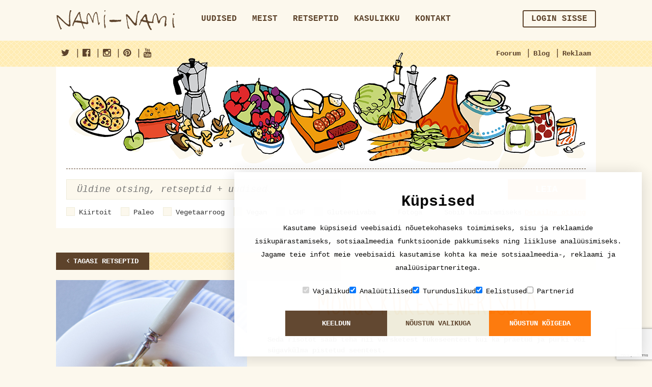

--- FILE ---
content_type: text/html; charset=utf-8
request_url: https://www.google.com/recaptcha/api2/anchor?ar=1&k=6Lf2ZZEUAAAAALYtdwAg6OOiKNKT3mnINiDVv0dO&co=aHR0cHM6Ly9uYW1pLW5hbWkuZWU6NDQz&hl=en&v=PoyoqOPhxBO7pBk68S4YbpHZ&size=invisible&anchor-ms=20000&execute-ms=30000&cb=sds349fzlz4i
body_size: 48681
content:
<!DOCTYPE HTML><html dir="ltr" lang="en"><head><meta http-equiv="Content-Type" content="text/html; charset=UTF-8">
<meta http-equiv="X-UA-Compatible" content="IE=edge">
<title>reCAPTCHA</title>
<style type="text/css">
/* cyrillic-ext */
@font-face {
  font-family: 'Roboto';
  font-style: normal;
  font-weight: 400;
  font-stretch: 100%;
  src: url(//fonts.gstatic.com/s/roboto/v48/KFO7CnqEu92Fr1ME7kSn66aGLdTylUAMa3GUBHMdazTgWw.woff2) format('woff2');
  unicode-range: U+0460-052F, U+1C80-1C8A, U+20B4, U+2DE0-2DFF, U+A640-A69F, U+FE2E-FE2F;
}
/* cyrillic */
@font-face {
  font-family: 'Roboto';
  font-style: normal;
  font-weight: 400;
  font-stretch: 100%;
  src: url(//fonts.gstatic.com/s/roboto/v48/KFO7CnqEu92Fr1ME7kSn66aGLdTylUAMa3iUBHMdazTgWw.woff2) format('woff2');
  unicode-range: U+0301, U+0400-045F, U+0490-0491, U+04B0-04B1, U+2116;
}
/* greek-ext */
@font-face {
  font-family: 'Roboto';
  font-style: normal;
  font-weight: 400;
  font-stretch: 100%;
  src: url(//fonts.gstatic.com/s/roboto/v48/KFO7CnqEu92Fr1ME7kSn66aGLdTylUAMa3CUBHMdazTgWw.woff2) format('woff2');
  unicode-range: U+1F00-1FFF;
}
/* greek */
@font-face {
  font-family: 'Roboto';
  font-style: normal;
  font-weight: 400;
  font-stretch: 100%;
  src: url(//fonts.gstatic.com/s/roboto/v48/KFO7CnqEu92Fr1ME7kSn66aGLdTylUAMa3-UBHMdazTgWw.woff2) format('woff2');
  unicode-range: U+0370-0377, U+037A-037F, U+0384-038A, U+038C, U+038E-03A1, U+03A3-03FF;
}
/* math */
@font-face {
  font-family: 'Roboto';
  font-style: normal;
  font-weight: 400;
  font-stretch: 100%;
  src: url(//fonts.gstatic.com/s/roboto/v48/KFO7CnqEu92Fr1ME7kSn66aGLdTylUAMawCUBHMdazTgWw.woff2) format('woff2');
  unicode-range: U+0302-0303, U+0305, U+0307-0308, U+0310, U+0312, U+0315, U+031A, U+0326-0327, U+032C, U+032F-0330, U+0332-0333, U+0338, U+033A, U+0346, U+034D, U+0391-03A1, U+03A3-03A9, U+03B1-03C9, U+03D1, U+03D5-03D6, U+03F0-03F1, U+03F4-03F5, U+2016-2017, U+2034-2038, U+203C, U+2040, U+2043, U+2047, U+2050, U+2057, U+205F, U+2070-2071, U+2074-208E, U+2090-209C, U+20D0-20DC, U+20E1, U+20E5-20EF, U+2100-2112, U+2114-2115, U+2117-2121, U+2123-214F, U+2190, U+2192, U+2194-21AE, U+21B0-21E5, U+21F1-21F2, U+21F4-2211, U+2213-2214, U+2216-22FF, U+2308-230B, U+2310, U+2319, U+231C-2321, U+2336-237A, U+237C, U+2395, U+239B-23B7, U+23D0, U+23DC-23E1, U+2474-2475, U+25AF, U+25B3, U+25B7, U+25BD, U+25C1, U+25CA, U+25CC, U+25FB, U+266D-266F, U+27C0-27FF, U+2900-2AFF, U+2B0E-2B11, U+2B30-2B4C, U+2BFE, U+3030, U+FF5B, U+FF5D, U+1D400-1D7FF, U+1EE00-1EEFF;
}
/* symbols */
@font-face {
  font-family: 'Roboto';
  font-style: normal;
  font-weight: 400;
  font-stretch: 100%;
  src: url(//fonts.gstatic.com/s/roboto/v48/KFO7CnqEu92Fr1ME7kSn66aGLdTylUAMaxKUBHMdazTgWw.woff2) format('woff2');
  unicode-range: U+0001-000C, U+000E-001F, U+007F-009F, U+20DD-20E0, U+20E2-20E4, U+2150-218F, U+2190, U+2192, U+2194-2199, U+21AF, U+21E6-21F0, U+21F3, U+2218-2219, U+2299, U+22C4-22C6, U+2300-243F, U+2440-244A, U+2460-24FF, U+25A0-27BF, U+2800-28FF, U+2921-2922, U+2981, U+29BF, U+29EB, U+2B00-2BFF, U+4DC0-4DFF, U+FFF9-FFFB, U+10140-1018E, U+10190-1019C, U+101A0, U+101D0-101FD, U+102E0-102FB, U+10E60-10E7E, U+1D2C0-1D2D3, U+1D2E0-1D37F, U+1F000-1F0FF, U+1F100-1F1AD, U+1F1E6-1F1FF, U+1F30D-1F30F, U+1F315, U+1F31C, U+1F31E, U+1F320-1F32C, U+1F336, U+1F378, U+1F37D, U+1F382, U+1F393-1F39F, U+1F3A7-1F3A8, U+1F3AC-1F3AF, U+1F3C2, U+1F3C4-1F3C6, U+1F3CA-1F3CE, U+1F3D4-1F3E0, U+1F3ED, U+1F3F1-1F3F3, U+1F3F5-1F3F7, U+1F408, U+1F415, U+1F41F, U+1F426, U+1F43F, U+1F441-1F442, U+1F444, U+1F446-1F449, U+1F44C-1F44E, U+1F453, U+1F46A, U+1F47D, U+1F4A3, U+1F4B0, U+1F4B3, U+1F4B9, U+1F4BB, U+1F4BF, U+1F4C8-1F4CB, U+1F4D6, U+1F4DA, U+1F4DF, U+1F4E3-1F4E6, U+1F4EA-1F4ED, U+1F4F7, U+1F4F9-1F4FB, U+1F4FD-1F4FE, U+1F503, U+1F507-1F50B, U+1F50D, U+1F512-1F513, U+1F53E-1F54A, U+1F54F-1F5FA, U+1F610, U+1F650-1F67F, U+1F687, U+1F68D, U+1F691, U+1F694, U+1F698, U+1F6AD, U+1F6B2, U+1F6B9-1F6BA, U+1F6BC, U+1F6C6-1F6CF, U+1F6D3-1F6D7, U+1F6E0-1F6EA, U+1F6F0-1F6F3, U+1F6F7-1F6FC, U+1F700-1F7FF, U+1F800-1F80B, U+1F810-1F847, U+1F850-1F859, U+1F860-1F887, U+1F890-1F8AD, U+1F8B0-1F8BB, U+1F8C0-1F8C1, U+1F900-1F90B, U+1F93B, U+1F946, U+1F984, U+1F996, U+1F9E9, U+1FA00-1FA6F, U+1FA70-1FA7C, U+1FA80-1FA89, U+1FA8F-1FAC6, U+1FACE-1FADC, U+1FADF-1FAE9, U+1FAF0-1FAF8, U+1FB00-1FBFF;
}
/* vietnamese */
@font-face {
  font-family: 'Roboto';
  font-style: normal;
  font-weight: 400;
  font-stretch: 100%;
  src: url(//fonts.gstatic.com/s/roboto/v48/KFO7CnqEu92Fr1ME7kSn66aGLdTylUAMa3OUBHMdazTgWw.woff2) format('woff2');
  unicode-range: U+0102-0103, U+0110-0111, U+0128-0129, U+0168-0169, U+01A0-01A1, U+01AF-01B0, U+0300-0301, U+0303-0304, U+0308-0309, U+0323, U+0329, U+1EA0-1EF9, U+20AB;
}
/* latin-ext */
@font-face {
  font-family: 'Roboto';
  font-style: normal;
  font-weight: 400;
  font-stretch: 100%;
  src: url(//fonts.gstatic.com/s/roboto/v48/KFO7CnqEu92Fr1ME7kSn66aGLdTylUAMa3KUBHMdazTgWw.woff2) format('woff2');
  unicode-range: U+0100-02BA, U+02BD-02C5, U+02C7-02CC, U+02CE-02D7, U+02DD-02FF, U+0304, U+0308, U+0329, U+1D00-1DBF, U+1E00-1E9F, U+1EF2-1EFF, U+2020, U+20A0-20AB, U+20AD-20C0, U+2113, U+2C60-2C7F, U+A720-A7FF;
}
/* latin */
@font-face {
  font-family: 'Roboto';
  font-style: normal;
  font-weight: 400;
  font-stretch: 100%;
  src: url(//fonts.gstatic.com/s/roboto/v48/KFO7CnqEu92Fr1ME7kSn66aGLdTylUAMa3yUBHMdazQ.woff2) format('woff2');
  unicode-range: U+0000-00FF, U+0131, U+0152-0153, U+02BB-02BC, U+02C6, U+02DA, U+02DC, U+0304, U+0308, U+0329, U+2000-206F, U+20AC, U+2122, U+2191, U+2193, U+2212, U+2215, U+FEFF, U+FFFD;
}
/* cyrillic-ext */
@font-face {
  font-family: 'Roboto';
  font-style: normal;
  font-weight: 500;
  font-stretch: 100%;
  src: url(//fonts.gstatic.com/s/roboto/v48/KFO7CnqEu92Fr1ME7kSn66aGLdTylUAMa3GUBHMdazTgWw.woff2) format('woff2');
  unicode-range: U+0460-052F, U+1C80-1C8A, U+20B4, U+2DE0-2DFF, U+A640-A69F, U+FE2E-FE2F;
}
/* cyrillic */
@font-face {
  font-family: 'Roboto';
  font-style: normal;
  font-weight: 500;
  font-stretch: 100%;
  src: url(//fonts.gstatic.com/s/roboto/v48/KFO7CnqEu92Fr1ME7kSn66aGLdTylUAMa3iUBHMdazTgWw.woff2) format('woff2');
  unicode-range: U+0301, U+0400-045F, U+0490-0491, U+04B0-04B1, U+2116;
}
/* greek-ext */
@font-face {
  font-family: 'Roboto';
  font-style: normal;
  font-weight: 500;
  font-stretch: 100%;
  src: url(//fonts.gstatic.com/s/roboto/v48/KFO7CnqEu92Fr1ME7kSn66aGLdTylUAMa3CUBHMdazTgWw.woff2) format('woff2');
  unicode-range: U+1F00-1FFF;
}
/* greek */
@font-face {
  font-family: 'Roboto';
  font-style: normal;
  font-weight: 500;
  font-stretch: 100%;
  src: url(//fonts.gstatic.com/s/roboto/v48/KFO7CnqEu92Fr1ME7kSn66aGLdTylUAMa3-UBHMdazTgWw.woff2) format('woff2');
  unicode-range: U+0370-0377, U+037A-037F, U+0384-038A, U+038C, U+038E-03A1, U+03A3-03FF;
}
/* math */
@font-face {
  font-family: 'Roboto';
  font-style: normal;
  font-weight: 500;
  font-stretch: 100%;
  src: url(//fonts.gstatic.com/s/roboto/v48/KFO7CnqEu92Fr1ME7kSn66aGLdTylUAMawCUBHMdazTgWw.woff2) format('woff2');
  unicode-range: U+0302-0303, U+0305, U+0307-0308, U+0310, U+0312, U+0315, U+031A, U+0326-0327, U+032C, U+032F-0330, U+0332-0333, U+0338, U+033A, U+0346, U+034D, U+0391-03A1, U+03A3-03A9, U+03B1-03C9, U+03D1, U+03D5-03D6, U+03F0-03F1, U+03F4-03F5, U+2016-2017, U+2034-2038, U+203C, U+2040, U+2043, U+2047, U+2050, U+2057, U+205F, U+2070-2071, U+2074-208E, U+2090-209C, U+20D0-20DC, U+20E1, U+20E5-20EF, U+2100-2112, U+2114-2115, U+2117-2121, U+2123-214F, U+2190, U+2192, U+2194-21AE, U+21B0-21E5, U+21F1-21F2, U+21F4-2211, U+2213-2214, U+2216-22FF, U+2308-230B, U+2310, U+2319, U+231C-2321, U+2336-237A, U+237C, U+2395, U+239B-23B7, U+23D0, U+23DC-23E1, U+2474-2475, U+25AF, U+25B3, U+25B7, U+25BD, U+25C1, U+25CA, U+25CC, U+25FB, U+266D-266F, U+27C0-27FF, U+2900-2AFF, U+2B0E-2B11, U+2B30-2B4C, U+2BFE, U+3030, U+FF5B, U+FF5D, U+1D400-1D7FF, U+1EE00-1EEFF;
}
/* symbols */
@font-face {
  font-family: 'Roboto';
  font-style: normal;
  font-weight: 500;
  font-stretch: 100%;
  src: url(//fonts.gstatic.com/s/roboto/v48/KFO7CnqEu92Fr1ME7kSn66aGLdTylUAMaxKUBHMdazTgWw.woff2) format('woff2');
  unicode-range: U+0001-000C, U+000E-001F, U+007F-009F, U+20DD-20E0, U+20E2-20E4, U+2150-218F, U+2190, U+2192, U+2194-2199, U+21AF, U+21E6-21F0, U+21F3, U+2218-2219, U+2299, U+22C4-22C6, U+2300-243F, U+2440-244A, U+2460-24FF, U+25A0-27BF, U+2800-28FF, U+2921-2922, U+2981, U+29BF, U+29EB, U+2B00-2BFF, U+4DC0-4DFF, U+FFF9-FFFB, U+10140-1018E, U+10190-1019C, U+101A0, U+101D0-101FD, U+102E0-102FB, U+10E60-10E7E, U+1D2C0-1D2D3, U+1D2E0-1D37F, U+1F000-1F0FF, U+1F100-1F1AD, U+1F1E6-1F1FF, U+1F30D-1F30F, U+1F315, U+1F31C, U+1F31E, U+1F320-1F32C, U+1F336, U+1F378, U+1F37D, U+1F382, U+1F393-1F39F, U+1F3A7-1F3A8, U+1F3AC-1F3AF, U+1F3C2, U+1F3C4-1F3C6, U+1F3CA-1F3CE, U+1F3D4-1F3E0, U+1F3ED, U+1F3F1-1F3F3, U+1F3F5-1F3F7, U+1F408, U+1F415, U+1F41F, U+1F426, U+1F43F, U+1F441-1F442, U+1F444, U+1F446-1F449, U+1F44C-1F44E, U+1F453, U+1F46A, U+1F47D, U+1F4A3, U+1F4B0, U+1F4B3, U+1F4B9, U+1F4BB, U+1F4BF, U+1F4C8-1F4CB, U+1F4D6, U+1F4DA, U+1F4DF, U+1F4E3-1F4E6, U+1F4EA-1F4ED, U+1F4F7, U+1F4F9-1F4FB, U+1F4FD-1F4FE, U+1F503, U+1F507-1F50B, U+1F50D, U+1F512-1F513, U+1F53E-1F54A, U+1F54F-1F5FA, U+1F610, U+1F650-1F67F, U+1F687, U+1F68D, U+1F691, U+1F694, U+1F698, U+1F6AD, U+1F6B2, U+1F6B9-1F6BA, U+1F6BC, U+1F6C6-1F6CF, U+1F6D3-1F6D7, U+1F6E0-1F6EA, U+1F6F0-1F6F3, U+1F6F7-1F6FC, U+1F700-1F7FF, U+1F800-1F80B, U+1F810-1F847, U+1F850-1F859, U+1F860-1F887, U+1F890-1F8AD, U+1F8B0-1F8BB, U+1F8C0-1F8C1, U+1F900-1F90B, U+1F93B, U+1F946, U+1F984, U+1F996, U+1F9E9, U+1FA00-1FA6F, U+1FA70-1FA7C, U+1FA80-1FA89, U+1FA8F-1FAC6, U+1FACE-1FADC, U+1FADF-1FAE9, U+1FAF0-1FAF8, U+1FB00-1FBFF;
}
/* vietnamese */
@font-face {
  font-family: 'Roboto';
  font-style: normal;
  font-weight: 500;
  font-stretch: 100%;
  src: url(//fonts.gstatic.com/s/roboto/v48/KFO7CnqEu92Fr1ME7kSn66aGLdTylUAMa3OUBHMdazTgWw.woff2) format('woff2');
  unicode-range: U+0102-0103, U+0110-0111, U+0128-0129, U+0168-0169, U+01A0-01A1, U+01AF-01B0, U+0300-0301, U+0303-0304, U+0308-0309, U+0323, U+0329, U+1EA0-1EF9, U+20AB;
}
/* latin-ext */
@font-face {
  font-family: 'Roboto';
  font-style: normal;
  font-weight: 500;
  font-stretch: 100%;
  src: url(//fonts.gstatic.com/s/roboto/v48/KFO7CnqEu92Fr1ME7kSn66aGLdTylUAMa3KUBHMdazTgWw.woff2) format('woff2');
  unicode-range: U+0100-02BA, U+02BD-02C5, U+02C7-02CC, U+02CE-02D7, U+02DD-02FF, U+0304, U+0308, U+0329, U+1D00-1DBF, U+1E00-1E9F, U+1EF2-1EFF, U+2020, U+20A0-20AB, U+20AD-20C0, U+2113, U+2C60-2C7F, U+A720-A7FF;
}
/* latin */
@font-face {
  font-family: 'Roboto';
  font-style: normal;
  font-weight: 500;
  font-stretch: 100%;
  src: url(//fonts.gstatic.com/s/roboto/v48/KFO7CnqEu92Fr1ME7kSn66aGLdTylUAMa3yUBHMdazQ.woff2) format('woff2');
  unicode-range: U+0000-00FF, U+0131, U+0152-0153, U+02BB-02BC, U+02C6, U+02DA, U+02DC, U+0304, U+0308, U+0329, U+2000-206F, U+20AC, U+2122, U+2191, U+2193, U+2212, U+2215, U+FEFF, U+FFFD;
}
/* cyrillic-ext */
@font-face {
  font-family: 'Roboto';
  font-style: normal;
  font-weight: 900;
  font-stretch: 100%;
  src: url(//fonts.gstatic.com/s/roboto/v48/KFO7CnqEu92Fr1ME7kSn66aGLdTylUAMa3GUBHMdazTgWw.woff2) format('woff2');
  unicode-range: U+0460-052F, U+1C80-1C8A, U+20B4, U+2DE0-2DFF, U+A640-A69F, U+FE2E-FE2F;
}
/* cyrillic */
@font-face {
  font-family: 'Roboto';
  font-style: normal;
  font-weight: 900;
  font-stretch: 100%;
  src: url(//fonts.gstatic.com/s/roboto/v48/KFO7CnqEu92Fr1ME7kSn66aGLdTylUAMa3iUBHMdazTgWw.woff2) format('woff2');
  unicode-range: U+0301, U+0400-045F, U+0490-0491, U+04B0-04B1, U+2116;
}
/* greek-ext */
@font-face {
  font-family: 'Roboto';
  font-style: normal;
  font-weight: 900;
  font-stretch: 100%;
  src: url(//fonts.gstatic.com/s/roboto/v48/KFO7CnqEu92Fr1ME7kSn66aGLdTylUAMa3CUBHMdazTgWw.woff2) format('woff2');
  unicode-range: U+1F00-1FFF;
}
/* greek */
@font-face {
  font-family: 'Roboto';
  font-style: normal;
  font-weight: 900;
  font-stretch: 100%;
  src: url(//fonts.gstatic.com/s/roboto/v48/KFO7CnqEu92Fr1ME7kSn66aGLdTylUAMa3-UBHMdazTgWw.woff2) format('woff2');
  unicode-range: U+0370-0377, U+037A-037F, U+0384-038A, U+038C, U+038E-03A1, U+03A3-03FF;
}
/* math */
@font-face {
  font-family: 'Roboto';
  font-style: normal;
  font-weight: 900;
  font-stretch: 100%;
  src: url(//fonts.gstatic.com/s/roboto/v48/KFO7CnqEu92Fr1ME7kSn66aGLdTylUAMawCUBHMdazTgWw.woff2) format('woff2');
  unicode-range: U+0302-0303, U+0305, U+0307-0308, U+0310, U+0312, U+0315, U+031A, U+0326-0327, U+032C, U+032F-0330, U+0332-0333, U+0338, U+033A, U+0346, U+034D, U+0391-03A1, U+03A3-03A9, U+03B1-03C9, U+03D1, U+03D5-03D6, U+03F0-03F1, U+03F4-03F5, U+2016-2017, U+2034-2038, U+203C, U+2040, U+2043, U+2047, U+2050, U+2057, U+205F, U+2070-2071, U+2074-208E, U+2090-209C, U+20D0-20DC, U+20E1, U+20E5-20EF, U+2100-2112, U+2114-2115, U+2117-2121, U+2123-214F, U+2190, U+2192, U+2194-21AE, U+21B0-21E5, U+21F1-21F2, U+21F4-2211, U+2213-2214, U+2216-22FF, U+2308-230B, U+2310, U+2319, U+231C-2321, U+2336-237A, U+237C, U+2395, U+239B-23B7, U+23D0, U+23DC-23E1, U+2474-2475, U+25AF, U+25B3, U+25B7, U+25BD, U+25C1, U+25CA, U+25CC, U+25FB, U+266D-266F, U+27C0-27FF, U+2900-2AFF, U+2B0E-2B11, U+2B30-2B4C, U+2BFE, U+3030, U+FF5B, U+FF5D, U+1D400-1D7FF, U+1EE00-1EEFF;
}
/* symbols */
@font-face {
  font-family: 'Roboto';
  font-style: normal;
  font-weight: 900;
  font-stretch: 100%;
  src: url(//fonts.gstatic.com/s/roboto/v48/KFO7CnqEu92Fr1ME7kSn66aGLdTylUAMaxKUBHMdazTgWw.woff2) format('woff2');
  unicode-range: U+0001-000C, U+000E-001F, U+007F-009F, U+20DD-20E0, U+20E2-20E4, U+2150-218F, U+2190, U+2192, U+2194-2199, U+21AF, U+21E6-21F0, U+21F3, U+2218-2219, U+2299, U+22C4-22C6, U+2300-243F, U+2440-244A, U+2460-24FF, U+25A0-27BF, U+2800-28FF, U+2921-2922, U+2981, U+29BF, U+29EB, U+2B00-2BFF, U+4DC0-4DFF, U+FFF9-FFFB, U+10140-1018E, U+10190-1019C, U+101A0, U+101D0-101FD, U+102E0-102FB, U+10E60-10E7E, U+1D2C0-1D2D3, U+1D2E0-1D37F, U+1F000-1F0FF, U+1F100-1F1AD, U+1F1E6-1F1FF, U+1F30D-1F30F, U+1F315, U+1F31C, U+1F31E, U+1F320-1F32C, U+1F336, U+1F378, U+1F37D, U+1F382, U+1F393-1F39F, U+1F3A7-1F3A8, U+1F3AC-1F3AF, U+1F3C2, U+1F3C4-1F3C6, U+1F3CA-1F3CE, U+1F3D4-1F3E0, U+1F3ED, U+1F3F1-1F3F3, U+1F3F5-1F3F7, U+1F408, U+1F415, U+1F41F, U+1F426, U+1F43F, U+1F441-1F442, U+1F444, U+1F446-1F449, U+1F44C-1F44E, U+1F453, U+1F46A, U+1F47D, U+1F4A3, U+1F4B0, U+1F4B3, U+1F4B9, U+1F4BB, U+1F4BF, U+1F4C8-1F4CB, U+1F4D6, U+1F4DA, U+1F4DF, U+1F4E3-1F4E6, U+1F4EA-1F4ED, U+1F4F7, U+1F4F9-1F4FB, U+1F4FD-1F4FE, U+1F503, U+1F507-1F50B, U+1F50D, U+1F512-1F513, U+1F53E-1F54A, U+1F54F-1F5FA, U+1F610, U+1F650-1F67F, U+1F687, U+1F68D, U+1F691, U+1F694, U+1F698, U+1F6AD, U+1F6B2, U+1F6B9-1F6BA, U+1F6BC, U+1F6C6-1F6CF, U+1F6D3-1F6D7, U+1F6E0-1F6EA, U+1F6F0-1F6F3, U+1F6F7-1F6FC, U+1F700-1F7FF, U+1F800-1F80B, U+1F810-1F847, U+1F850-1F859, U+1F860-1F887, U+1F890-1F8AD, U+1F8B0-1F8BB, U+1F8C0-1F8C1, U+1F900-1F90B, U+1F93B, U+1F946, U+1F984, U+1F996, U+1F9E9, U+1FA00-1FA6F, U+1FA70-1FA7C, U+1FA80-1FA89, U+1FA8F-1FAC6, U+1FACE-1FADC, U+1FADF-1FAE9, U+1FAF0-1FAF8, U+1FB00-1FBFF;
}
/* vietnamese */
@font-face {
  font-family: 'Roboto';
  font-style: normal;
  font-weight: 900;
  font-stretch: 100%;
  src: url(//fonts.gstatic.com/s/roboto/v48/KFO7CnqEu92Fr1ME7kSn66aGLdTylUAMa3OUBHMdazTgWw.woff2) format('woff2');
  unicode-range: U+0102-0103, U+0110-0111, U+0128-0129, U+0168-0169, U+01A0-01A1, U+01AF-01B0, U+0300-0301, U+0303-0304, U+0308-0309, U+0323, U+0329, U+1EA0-1EF9, U+20AB;
}
/* latin-ext */
@font-face {
  font-family: 'Roboto';
  font-style: normal;
  font-weight: 900;
  font-stretch: 100%;
  src: url(//fonts.gstatic.com/s/roboto/v48/KFO7CnqEu92Fr1ME7kSn66aGLdTylUAMa3KUBHMdazTgWw.woff2) format('woff2');
  unicode-range: U+0100-02BA, U+02BD-02C5, U+02C7-02CC, U+02CE-02D7, U+02DD-02FF, U+0304, U+0308, U+0329, U+1D00-1DBF, U+1E00-1E9F, U+1EF2-1EFF, U+2020, U+20A0-20AB, U+20AD-20C0, U+2113, U+2C60-2C7F, U+A720-A7FF;
}
/* latin */
@font-face {
  font-family: 'Roboto';
  font-style: normal;
  font-weight: 900;
  font-stretch: 100%;
  src: url(//fonts.gstatic.com/s/roboto/v48/KFO7CnqEu92Fr1ME7kSn66aGLdTylUAMa3yUBHMdazQ.woff2) format('woff2');
  unicode-range: U+0000-00FF, U+0131, U+0152-0153, U+02BB-02BC, U+02C6, U+02DA, U+02DC, U+0304, U+0308, U+0329, U+2000-206F, U+20AC, U+2122, U+2191, U+2193, U+2212, U+2215, U+FEFF, U+FFFD;
}

</style>
<link rel="stylesheet" type="text/css" href="https://www.gstatic.com/recaptcha/releases/PoyoqOPhxBO7pBk68S4YbpHZ/styles__ltr.css">
<script nonce="rWOY2g3c2-cuV5IJw9T1Zw" type="text/javascript">window['__recaptcha_api'] = 'https://www.google.com/recaptcha/api2/';</script>
<script type="text/javascript" src="https://www.gstatic.com/recaptcha/releases/PoyoqOPhxBO7pBk68S4YbpHZ/recaptcha__en.js" nonce="rWOY2g3c2-cuV5IJw9T1Zw">
      
    </script></head>
<body><div id="rc-anchor-alert" class="rc-anchor-alert"></div>
<input type="hidden" id="recaptcha-token" value="[base64]">
<script type="text/javascript" nonce="rWOY2g3c2-cuV5IJw9T1Zw">
      recaptcha.anchor.Main.init("[\x22ainput\x22,[\x22bgdata\x22,\x22\x22,\[base64]/[base64]/[base64]/[base64]/[base64]/UltsKytdPUU6KEU8MjA0OD9SW2wrK109RT4+NnwxOTI6KChFJjY0NTEyKT09NTUyOTYmJk0rMTxjLmxlbmd0aCYmKGMuY2hhckNvZGVBdChNKzEpJjY0NTEyKT09NTYzMjA/[base64]/[base64]/[base64]/[base64]/[base64]/[base64]/[base64]\x22,\[base64]\\u003d\x22,\x22w7bClSMIGSAjw6fCvmobw6siw6IrwrDCn8OKw6rCnyJfw5QfHMKHIsO2fsKGfsKsQ2nCkQJ9TB5cwprCtMO3d8OhLBfDh8KbbcOmw6JRwqPCs3nCosOnwoHCui/CpMKKwrLDq2TDiGbCucOsw4DDj8K7BsOHGsKiw6htNMKZwpMUw6DCp8KWSMOBwr3DjE1/wpjDlQkDw4h1wrvChiUtwpDDo8Oww7BEOMKQYcOhVhLCkRBbXWA1FMO7R8Kjw7ggC1HDgR/[base64]/IFU4wqzDlRLCg8KGw5kkwrNhGnHCm8OrbcO/bigkB8O4w5jCnkLDpEzCv8KxTcKpw6lSw5zCvigQw5McwqTDmMORcTMZw6dTTMKCD8O1PxFow7LDpsOWcTJ4wrzCi1Amw7toCMKwwqIGwrdAw4MVOMKuw58Vw7wVdSR4ZMOkwpI/[base64]/Ck8Kcw7ogwpnCpFp4w5nCjcKCw77CoMO6w5zDnyYHwr1gw5TDhMOswoHDiU/[base64]/DqcOxakjCmRPCkkfCni7CqsK6X8KAwpoqG8KrYcOlw4EYS8KYwq5qI8KOw7J3ZiLDj8K4QsO/w45Ywr97D8K0wrTDi8OuwpXCiMOQRBVWaEJNwqcWSVnChUliw4jCkGE3eFnDlcK5ETAdIHnDucOqw68Ww5vDq1bDk0zDtSHCssOvYHkpPEU6O1E6d8Kpw5V/[base64]/[base64]/[base64]/[base64]/Do8O1fsKFwqXCvwotQMO+wrQywqNaeFHDvFjCscK2wq/CosKGwrLDtXtCw6bDlkVPw4oUcEFuV8KHe8KuOsOBwrjCiMKAwpfCtMKhJGszw7VqKcOhwoTCrF8BRMO/ecOsW8OVwrTChsOGw6LDmFsYccOjCcO0Sk8cwofCisOME8KKTcKdQE8zw4DCugopDjUdwp3CsSnDi8Kfw6XDoHbClcOsKRTCscKKKsKRwpfDskhpScKLPcO/U8KbLMOJw5PCsnLDpcKsUnUqwrpFOMOiPlsmLsKFBsOqw6zDisKYw4HCssOzIcKmcSppw7jCvMKBw55ywrrDlkjCtMOJwrDChXfCuzjDhFMww7/[base64]/wr0zb8KjHMONfxLCk1ARNVHCniRhw640WMKxEcKjw77Dt3/CtQLDosKDVcOJwqvDv0PCi0rDqm/[base64]/DqcOSwrlQw7TCisKFw7TDlcOXOw7DmsKVOATCi23CqVLDlcKsw5E1eMOBe2gQdDc7ZW0pwoXCjAosw6LDqErDpMOjwpwYwovDqGsBBy/[base64]/CvsORI8KGWMOcQMK6w5MGHWxLwo9FO0rCnBjCv8Knw5Yawp8Swo8hPEzChsKQdUwfwrLDmsKBwoMKwr/DqMOlw69mSAYlw7gcw73CqMKgKsOqwq5pM8KLw6VNPMOww4VSKxbClF3Chi/[base64]/LxTDn8OkfcOhOMOsKWbDhnsNw7LCusOxOkbDu0TCjzZFw6zDhXEfOMODYcOYwrzCjHJxwpbDlGnDqTvCr1nDtQnDojLDn8OOwrIXZMOIdEPDu2vCpsOlD8KODlbDnhnCq0XDtHPCmMK6DX5OwrZ7wqzDq8KBw43CtlDCo8OGwrPCrcOfeSnCiy/[base64]/E8KBwq5ne8OYwrbCjBUJBF5Bw7RxwpnDtcO1wpbCtMO8aV9RHMKew7N4wofCgFd0d8K+wpnCtsONFDBeDsOTw4dcw5/CqcKgLlzCk2nCmsKgw4Nfw57Dq8KJVsK7BSHDicKbIU3DhsKGwrfCp8KSw6kZw5/Cu8OZQcK1ZsOcdGLDmcO4TMKfwqwEdhxIw5LDpMO4Gz49H8Obwr0aworCpcKEMsOiw5FowocjWxZSw4Faw5ZaBQpYw4wUwpjCl8KGwqHCjcK+DHzDoATDp8Oyw4B7wqIRwo5Ow6VCw48kwoXCt8O7PsKuQ8OpLUI3wqDCn8K/w7jCqMK4wqVgw4LDhMKndDswFsKfKcOYQn87worDlMOZDsOtPBwpw6vCqU/ChmpQCcKmSHNvwo3ChcKjw4LChVh/wocLw7vDqlDCv3zDs8Oiwr/DiCBBTMKkwpXCrA/[base64]/CikZFdSHDscORRmbCh3vClMK0ASg7JULDuwPCjsOKfRfDhEjDp8OtZsOYw54Xw5PDoMOSwop4w5vDrglFwq7ClzrCkTLCo8O6w4AacgTCrcOBw6rDnAzDisK/VsKAw5M3f8ONCWPDocKSwpLCth/Dhm5/w4JRMG5hblMmw5gSwpXCrktsMcKBw4lkScK0w4DCiMOVwobCrhsKwpZ3w7QSw44xbwDCgXY1B8Kpw4/[base64]/[base64]/[base64]/ClQ/[base64]/bcKVQ8OFwozCncOMw5IpwqnClBQ9woIUw6PCi8KISMKTFmcSwprCpAQuUGNtSAQdw5Vgb8K0w4TCnRvDiVzCoU86DMOCJcKKw6/DncK3QDLDiMKaQCfDusOQFMO6CR8/H8O6wpHDq8KVwpjCp2fCoMO1JcOSw6/Dq8K5fcOcOsKHw7FeP0Y0w6nCqn/Ci8OLRUjDuXPCk39uw6HDrg8SBcKdwrDChV/Cjyg9w58fwqXCpnHCmSHClmvDtMK4VcO7wpBvLcONF23Dq8O8w57Ds2oQEcOzwp3Dg1zClHNeFcKyQFvDhsKfLCjCgTLCmcKGMMOqwrBaMiLCrWbCvzRAw5LDlVrDi8OrwrMsESxfHRoCAl8OFMOKw64lY07DpsOOw4nDosKQw7DDsE/[base64]/DiW1kwrt8LsKFwq7CnsOdw4TDr8Oyw401wrgBw7XCm8OFKMKlwoHDqlJ8aGnCgMOAw6phw5c+w4onwr7CrG4KTEcePkVcZ8KiIMOcScKJwrPCscKFT8Ohw5dOwqVWw69yGD7CtAwyeinCqRTCl8Kjw7nCoHNlQMOXw6DClsK0Z8OTw67CuGlcw7rCo0w0w4B7EcK/[base64]/[base64]/CpQnCpcOIw7LCvsOVRcKmw6EEwojClMOWwrZCwqfDrhPDpDPDjGIRwqrCm3LCgzloTcKiQcOmw71Nw7jDsMOVY8KlI3R1a8OBw6TCrMOgw5XCqsOFw5HChsOMPMKGSTfCr3/Dj8O5w7bCmMKmwonCisKYUMObw6E4DW9NOwPCtMOHacKTwqp2wqBcw73Dn8KQw7JLwpLDhsKZc8Oyw592w5kEFMOwYBnCpXDCkFtiw4LCm8KUCQ/CoFcwEGLChMKUaMOwwpRZw6/DgsOoJCkOFcOoJ1VAY8OOdFTDtANXw6HCpjR1wpLCh0jCtwQrw6cjw7TDmcKlwoXCti19bcOoAMOIWDteASLDjA/[base64]/DmcOww61qBhjDvmRfw5xdasO6wp4+dcO7T2BdwpMxw4FEwq/DjibDm1DCmAPDvHcWABk3MMOpXwDCt8K4wq8jasKIBMOiw57Dj33Cn8KICsOUw6cww4U6Nzddw6pLw7JpYsOES8K1Zkp/w53DpcOswr/DicOQB8OewqbDiMK/e8OqG13DvXTDjDXDvTfDgMOrwpfCk8Olw4LCkiJwJi80TsK/w6LCrDhxwotUOiTDuzzDscOAwobCpifDv3HCn8Kzw7nDu8Khw5/[base64]/RMOAwqfCrDMTGMKHX1/CmcO8w5LCh8O7wpHCgcOLw7jDnTvDmcKAHsKmwq5Nw6XCgVzDll7CuAoAw5sWYsOACHjDoMOyw6FXe8KBHwbCkBwAw5/DicO5T8O+wppDWcK5wpgEI8ObwrARVsK0E8OdPXtHwoPCv3zDjcOvBsKVwpnCmsO/wq5Xw4vCmWjCocOWwpfCulDDpMO1wrRlw6jClQtRwr8jG1DDrcOFwrvCrSM0ZcOIa8KFDyRRD0XCksKbw63Cp8KQw7ZJwoLDtcO/Ex1twqLDqmLCoMKiw6k+L8K5w5TCrcKJLVnDosKiTS/CmCsiw7rCuy8mwpx+wpwhwo8SwpHDi8KWH8KNwrFBdj09QcOTw51NwpdPIQVFEi7Dg1HCtEV2w5vDjRJ2G1sZw7lZw7DDkcOCLcKMw7HDpsKtI8OVHMO/wp0kw5vChVF8wq1RwpJLNsOMw5LCtMK/eB/CgcOWwoUbFsKowqHClMKxMsOdw7pDeG/DlVsaworDkiLDpMKhCMO+akZgw4zChTxhw7dvVMKOM0zDqsKsw5wiwo3CtsK/VcO8w5IjOsKZP8OUw7kQw7BXw6fCtsK9wqUKw4LCksKtwpzDq8K7HcOPw4oDRFJMUcO9SH/CuTPCkhrDssKUc3sUwqNgw5UNw6zCiilKw4rCusK+wqISGMO/wrnDtRgowoMmSEbCll8Cw5wUESxPVQHCvSRjExRNw5Vrw5BHwq/Cp8KiwqrDvkTCn2pFwqvCqzl7EiLDhMOdUTYzw49WegjCssOVwoDDj0/DtsKiw7FnwqHDgsK9C8KSw5Ysw6vDkcOuRcKrI8Kqw6nCkAfCpcOkfMKrw5J/wqoybsOXwpkhwrUtw4bDtRLDtkjDux49b8K5V8OZdcKYw7JSY3tResK9eyHCnxhMPMKmwoNMCjYdwpLDgDDDkMKzQsKrwrTDt1bDtcO2w5/CrGQ3w7XChE7DkMOZw4EvV8KDKMKNw7bDt0kJOcKVwrxmBsOhw4pfw55xJEZtwp3CgsO2wqhpUsORw6jCnQFvfsOGw64BEMK0woB1B8OGwprCjDXChMOLS8OkDH/Dshg1w53CvWXDrmNxw51TFlJkWSl4w6BkWAdewrfDi1RcH8OYUsKnLjBJHCrDq8KowoUTwp/DonkNwqHCsA0rF8KSU8KhaVLCrmbDvsKqLMKgwrbDu8O6HsKmUcOuAxogw519wrbClHt5dMO/w7BswoPCgsKZLC3DjcKXwoZ/KnHCqyFXw7fDvlPDl8KmGcO5asOJT8ODHGPDhEIiHMKQa8ONwpHDiEttKsO6wr1tKz/[base64]/CpsK6KyRzCwBnwpgAw6c1RcOuwrnDh3UuZRTDosKPw6EdwoMtYsK5w65sZy3ClgJRwqEmwp7ChiTDlyUqw4jDmHnChGPCgsOew7MoMAQCw4BeDMK9Y8Kpw6XCiUzCkw7CkC3DusOzw4/DhcK2ecK1AMOuw6RvwpUbKmRFR8OjEsOFwrc3Y0xIME1lRsO1N2tQQBPDg8KVwrt9w40AT0rDkcOuTMKDAcK8w6TDqsKaKypmwrbCsglXwqNGDcKFVsK1woHCvV3CiMOEdsOgwoFfSyfDm8O/w6clw60ew6PCusO7ScKrKglXW8Kbw4XCkcORwopBW8O5w6XCrcKpZEJhQMKsw60xw6QtLcOHw5ACw5MeR8OIw44fwqs8KMOVw6Vsw5bDnCTCrkHCnsKVwrEqwrrDqXvDn1BxXsKHw6puwofCtsKYw7PCq1jDp8Kew4lAQijCvcOGw4PCgU/Dn8OlwozDhjnCrMK/fMOxU25rAE3DrUXDrMK5XsOcZ8KOeGdTYx54w7wiw7PCi8KaEcOoUMKGw7pgAiRxwpABJAHDrUoEZlrDtT3CpMKow4bDoMK/w5sOIgzDlsOTw7fDkyNUwrwwC8Odw7LCjRfDlQRofcO0w4ANBEAkO8O+AsKLIBfChS/[base64]/Ds8OJwq3CqUYVwpLCgcKRf8ONwrzDgGItBi7CvMKkw4rCvMKMOAVLRU8qS8KPwpfCqMKqw5LCg1fDmgnCnMKdw5vDlWxsBcKYNMOnVn16ecOew78bwrIUHXfDnsOMZhlaDMKWwrDChgRPw5ptBl0sRVLCnHnClsO1w67CscK3GDPDiMO3w7/[base64]/DpSJoTXE1wp/CvcOMw6fCrMKLZMOuYMKsV3tMw6dTwpzCowMfT8KEXV/DpWjCoMKXJkjCh8K2NMKVXgREPsONeMOMHlrDkClvwp1vwpA/Z8ODw4jDm8K7wqzCpcOTw7hcwq5Cw7fCh2HDl8OjwqfClAHCnMORwpkvUcO6PwnCo8OpVsK/QcKCwoXClxDCkMOhccKyOhsjw6rDkcOFw4hYH8ONwoTDvzHCi8KtE8KUwocvw5HCgcO0wprCtxdEw5QKw57DmcOeGsKnwqHDvcKGQ8KCLlN7wrtlwrRkw6LDjQTDs8KhMXcXw7jDt8KJVyU2w4HCi8Onw60FwpzDhMOTw6/Dt2ggV3zClTEiwpzDqMObGRvCm8OeFsKzMcOewprDtRd1wpzChU0OMWDDhcOmXWVOZT12wqV4woRbJMKIcsK4VwMgOhHCp8OXTkolwqU/wrZyCsOlDVUqwqbCsCpgwr3Dpl54w6DDt8KvRBUBWkcWNTNFwoLDr8K+wolGwq/DjHXDgcKiGcKGKU7Cj8K4UcK4wqPCqxHCh8OvS8KqbGHCtD/Ds8O0ByzCgQfDpsKYTMKVC0wybVBFe0TCrMKGwoglwqchYzxDw77DnMKnwozDk8KJw4HCqg8tO8OhbwTCmipIw5jCk8OnbcOFwqXDiS3DisOLwoQgA8KlwoXDhMOLQHc5RcKLw43CvFRCQURpw57DrsKhw5ZSXTTCtcK9w4nDi8Kzw6/Cqj8Ew41Kw5vDsTTDksOJTHB3JENLw6VlIsKUw7NxI2nDvcKtw5rDoHYLQsKfAMK3w6U8wrxnHcONO2vDrhU8fcOmw69Yw4s9QURmwp4adFLCqCnDlsKxw5sJOMO/dWHDh8O0w4PCoSvCpMOxw5TChcOxWsOzARnCqMK8w7jChkQcf1nCombDjiXCoMK+XGUqRMOIEcKKLXh/WDd0w7VFYSrChW0vKn1BAsOedg3CrMOtwoDDqBEfKMOzRzfCqBjDg8KtBTVZwqRvbl3ClHoow5fDsj3DpcK1djvCgsO4w4IPPsOwCsO/YzPCszMXwqbDvRjCocKfw47DjsK6Z3ZgwoYNw4Y0LMKvO8OEwpTChEtaw6XDpx1gw7LDoHTCjXcjwp4HRsONZcOpwqB6DCvDk3Q/[base64]/RsK6w4XCs8K8FMKUI8O7wqgAwp9xwr1Sw7DCpkPCswwNY8KOw55zw48WMk1KwoIlwrPDrcKhw7DDv05lZsKhw6rCuXNGwpvDvMOsU8OSTGTChB7DkiHCjcK9UF7DmsOTd8Ocw5tGUgJvYQ/[base64]/DuMOOwot6w5LDv8KuDGoHw5bChyAebiXDmcODGcOWAT8meMKLGcKMQHEww6UxQjTCm0/CqEvDnMKrRMO2FMOPwphgLE1rw6leEcO0ewomTCvCg8ODw4QSPUp9wqZHwrTDvDzDs8O0w57Dpm4ZLjEHf2wJw6Bzwq4fw6cBHMObYMOwL8Kqd3pbbg/DrW0/JMOhXBwCwqDChStmwobDpEnDrGrDt8OWwpPCrcOKJsOnXMK2ElvDqG/Dv8OFw5HDksO4Fz3CosOubMKUwoLCqh3DlcK1asKTL09VQlQ8IcKvwoDCmHPCpcOyIsO/w4jCgDXDgcO6w446w50Hw4QMJsKpACXCrcKDw5DCgcKew4ATw7YqDzDCqGE1WMOUw4XCnUnDrsOmdcOSR8KPw6t4w4PCmyPDqVBUbMKGW8OJL3d3EMKUXcO/wpA/C8OWfCPDusOAw5XCvsKWNmHDnh5TScKjDwTDiMOBw7Zfw4ZZHm4fS8OnDcKNw4vCncOMw4HCs8Oyw7HCp1rDp8Ohw5tiJ2HCik/CpsOkesO2w5/ClWd4w6nCsi8xwpfCuArDplR9bMK8woxdwrdTw7jDpMO9w5DDpS1kWXzDhMOYSH9PZMKlw6EUEU/CqMKcwrjCgkEWw5gYVVYEwqoDw73CgsK/wrEHw5fCrMOowq8ww5Q9w65hFWrDgi9JDzJCw5QncmFSB8Kdw73DkFVwLlsAwrTDoMKjJwVoNG4EwqjDtcKcw6rDrcO4w7IJw5rDrcOJwpdwUsKWw5nDgsK9woLCgFptwpvDh8KlRcOlYMK/wp7DgcOORcOMciladzjDqAcFw6p5wp/Ch2/CvhXClsOVw4HDuybDjcOQZCvDlhBIwogEaMOpBnrCu2zCti8UEsOYL2XCpitiwpPDlzkXwoLCqiXDsghnw51FLSkjwqJHwpVYGnPCsllIJsO4wooLw6zDlsKyM8KhQcKhw6zCicOAfkw1wrvCicOwwpBmw5LCvCDCicOYw7kZwpkCw7/CtcO3w445SUPChyg6w78+w7DDqMO/wr4aJHFRwopuw6nDhgvCusK/w5EkwqVWwqkHcsO1wqbCs09PwqQzJmsAw7XDu1rCgVJ2w78dw5zCmkHCjBTDlMOew5Z9JsOQw4bClR81FMO8w79Iw5ZJUsOta8KLw7tlcCxfw7ttwpFfLQhXwohSw5Bmw6siw7wLVRIGXHJMwoxdWxc/ZsKge1XDpwdPG18ew4BPRMOgCXPDgyjDn2FFZ2LDk8KfwqlQYXjCjnDDrG7DjMO/Y8OtTsOuwqd5AsK6RMKNw7x+wpTDrRBYwo0oB8KewrjDt8OEScOWfsO2eDbCjsKWAcOCwplnw4l8aGI5VcKVwpXCuSLCqD/[base64]/DgsKDw7bCpDjDpTnDqBrDrMKFwo7CisODD8OSwqMgJ8K9a8K+AsOXf8KRw4cNw7o0w6TDscKewq1KFMKow5nDnjpXYMKQw6BdwogzwoBuw7Nga8KeBsOvWcKtLBcUdxR7dSDDtCzDpcKrMMOEwoVUZQURAcO7w6nDjSTDhH4LLsK+w67DmcO/w73DtcK9BsOJw7/[base64]/CrEISwq0Rw6N/w5jDmTLDkhXDqcK+NH1Sw6LDlMOtw7zCjCvCjsKnSMOqw6RZw7kgWzNKUsKdw4DDucOfwqLCq8KiIsOZRB/CuQlfwpjClsO5NsOswr9PwoFwEMOmw7BeYVbCkMO8wqlBZ8K+ThnDsMOXDBlwbXhdaF7ClltmGEDDv8K+Cm57PsOZcsOzwqPCrHzDsMKTw687w5TDhhTDvMOwBDHCqMOOWcK3MnrDh3/DikxvwoYyw5VVwpvDj2jDj8KWW3rCrsK1ImbDiRLDuUYMw5HDhBwewoEww6/[base64]/CpXvCtsKATB9Oe8KZwqrCpMObwqHDpcKyPD0aWhjDsinDrMKeXHAOX8O+UsOVw6fDrsOAGMKfw64tQMKcwrhiE8OEw7XDklp+w6/Dk8OBaMOFw7kawrZWw6/CgcORacKbwqNAw7PDjsKLVF3DjA4vwoTClcOdGgzCkiTDucOeRcO3fxHDgcKQNsKFDhYzwo4RO8KcXyARwoYXKhgFwoM5woVUJ8KcA8OVw79cQhzDlWvCvgU3w6LDqsKmwq0VYMKow7PDghvDvQHDmnxIG8Kqw6HCkEfCt8OvI8KePMKkw7c+wqdXO0N4Lk/[base64]/DmsOswrtLw4M5CXfCqFQibXHCu1/Cn8KSL8O/LMKlwpzCi8OgwrhzKsOOwrp5ew7DiMKBNivCjB9BaW7Dh8Obw5XDiMKJwrtywrLCm8Krw5xcw4t9w683w5HCmT5tw5otwo0hwq8HbcKZK8KITsKcw6snPcO9w6BTacOZw4MLwrVpwpI+w7rCvMOcaMK6w4bChUkKwop/[base64]/DrwHDrsKAw6/ClG5Wb8OHC8Ktw5rDrEzDtsKjfMKtw5rCiMKwE1VGw43Cs3LDsQjDnmdiGcOVRHZ/GcKKw5fCg8KIXl7Cji7DvwbCj8KGw5dawpYmfcOyw77DjMOnwqw+woRuWMKWBUh7wrE+dF7Dm8O7UsOnwofCvWMLQQnDixPDp8OOw5/Cp8O6wq3DnQEbw7PDoGnCiMOsw4oywqfCggBSdsKeL8Kvw6vCgMOCN1zCokEKw5PDpMOzw7Row47CnF/[base64]/YDPDhsOMwo4QRsOaw6TChcORw65IA37DgFo+P1kCHsO0D2hbU1zCp8OOcCFqRnZSw73CgcOywonDosODUGRSAsKlwos4wrogw5jDs8KEERXDtkAuAMOIUjDDkMKfJEjCvcKOKMO3wr5UwpTDuE7DhHvCig3CrE7CnEXCo8OsMRs/w4p1w7ZaNcKYdsKpFCNLPBXCoSbDkz3DiGrDrkbDlcKtw5t3woPCuMK/[base64]/ccKgwqUmFiccw4F7TMK/[base64]/DvcO1w64WMBI5ZjcuwoHDm1vCrnwRb8KRDzHDpsO3aQzDpxfDqMKBTRpiWMOcw5/[base64]/dcKYwrx3woBBT1TClGzCoGw9wqR7w77DscO2wq/DkMOLISRXwrQYY8KZZnQ0CAXCkGNBd1RUwpw1V2poREJUfUUMIhUVw7k+LFnCocOOb8OowoHDnSXDkMOdH8OMUnFiwpDDvcKVYAYWw7oecMKHwqvCozHDjsKsVw3CjMKLw5zDjMO6w4McwqPCncOKcV0Tw4/[base64]/ETvChnjCv0kjOsK2w79odl3Cj8KXQcKNK8KCW8KtPsOBw6vDuTTCsQ7DtEJGOcKIO8O0aMO6wpFsFBhuw6xQQCBCbcOUSBYrBMKmf0sDw5/CjzFaOxtuPMOmwpc2UHLChsOJFcOUwqrDkEsPdcOhw6Y7VcOZAxZKwrZnQBLDi8O4R8OlwoLDjHvDhjl7w6N/[base64]/ClFHDhMOjwqTCpsOEwrBEw4MHID/DhyRewo54w452BATCqj0xGMOtQRQxTj7Dm8KNwpjCl3/Cs8O3w4xbHcKzeMKjwpMMw47DiMKHcMKrw6kRwok+w7ZaVFjDrC9YwroIw5YtwpfDmsOkM8OAwpfDkRB4w6hmZ8OGGgjCvjFCwrgqeXx0wojDsFxLR8KaacOSZcKMAcKNWWXCqRXCncO9O8KJYCXCsG3Dl8KRN8O/w7VyeMKMTcK/[base64]/CkMOyc8KPcsOjw49eCsKzw7RNaHNRJCrCiSAmDRVawqNfXEwKfzsvFlI1w4Q6w5EkwqoLwpnCpB4Zw44mw41zeMOPw4NbA8KaMcOiw61Lw7dNS1JLwoBAI8KWw4hKwqfDmlNOw4RkWsKYWzlbwrTDrsOpF8O5wpELMiofFsODGUvDlhFRwp/DhMOFF1DCsBrDqMOVJcK4dMKfQ8OkwqzCnFcfwochwrnDrFbCocOmDcOKwpTDmcO/w4Qww4Z+woA6bS7CtMKsK8KGKMONWl7DhFjDucONwpXDsVtMwrp1w4/Dq8OCw7V/wrPCnMKuR8K3ecKaPcKbYljDs2RBwqLDnWJnVyHCp8OOYmR7GMO7LMKww4lKX1HDrcKaeMKENhbCkkLCs8KAwoHCoj1Mw6R/[base64]/wqHCqMO6wpHCi8Oww5fDrcORScKWwpc6wpJ1RcKbw7cRw5/DkD4qHGRWw44Aw7kpIVpEYcOJw4XCqMOnw5zDnwvCkCkSEcO1IsO2T8Oyw7fCpsOdbhbDp3RwOzbCoMOaMMO1KnMFcMOpAFbDjcOVFsKwwqTCj8O/NcKcw4nDlmXDlhjCgETCo8KOwpPDl8KlH3oRDW5xGAjCqsKRw5DChsKxwovCqMO/QcKxEBdsMnMowrF9R8OHCjPCtcKawqEFw6/Cnxo1w5bCqcK9wrXCjDzDncOHw6XDs8OvwpJVwosmGMKvwpXCksKdB8O6EcKrw7HDocOKPg/DuznDskbClsOzw4tFQHxwCcOIwpgVJcOBwoLDhMOgPxDDncOjDsOUworCkMOFRMO/bmsbAjnDlMOif8O7OHJ9w5jDmiwnBMKoJg9Kwr3Dv8O+czvCn8KDw5xEE8KzVsK0wpAJwqw8aMOaw6tAKRhFMgtQUALCr8KmC8OfOUXDhcKEFMKtfnIrwpbCrsO2fcO8Q1DDrsOfw6ZhLcKHwqMgw4srfGd0D8ORUxvCrw/CkMOjL8OJJhHCpcO6woBjwqALwrrDhMKewrPDu1UHw4w0wowHcsKuNcOncCgWC8K9w73CqwpaWlzDi8OTXzd3JsK1WTEzwqgceXzDgcONDcKcWSvDjHvCsUw/bcOVwrssUAgVFXDDocOPMVrCvcO2wpxyCcKvw5HDscO+a8OgccKUwobCmMKDwp7DmzR0w6HCmMKlQsKnYcKEVMKDAmvCukXDrcO8F8OgOho+wppHwpDCkk3DmEM+H8K6NEbChk8nwqlvPmzDkXrCm2/DlknDjsOuw4zDhsOnwqrCrA7DqVPDs8KQw7QeGcOrw60Rw4fDqEZ1wrgJHTbDggfDtsKjwqUDNErClijDhcK+R2/DhHYFcEYuw40VAsKDw6LCrsOhR8KEBxpVQAhuwoBswqXCoMOHBAVZe8KqwrhOw6dkGjU6BnbDqsKUSgshQgXDgsOvw43DmUnCg8O0exlNADHDscOTBzPCk8OVw6bDvyjDrw4uXsKOw6ZKw4/[base64]/woXCqMO+wrLCqsOAwpADA2HCj3rCuMOndlfCt8Khw5XDpzTDg0XChMKowqFHIMK1cMKuw5fCuQTDhDpEwo/DtsK/[base64]/[base64]/DjcOVKMK1w4NAw47CusKscMKMwr3CiA56FyvDhi3CpcKGAMKsM8OlOzZ4w4Yew5LDinM/wrnDmV17FcOjcTLDqsOoLcOIOElCB8Kbw4Eyw7Bgw5jDixjCggtqw7VuQlXCgMO/w7bDssKswpkzYycBw5RlwpLDp8OJw6Mlwq9gwoHCjFoLw61fw5VCw7Vkw5Zcw4jDmMK+FE7Chnxvwp5feUYXwp/CjMOTKsKIN2/[base64]/CpzxkNMKKI8Kdw4fCjMOOw5Vvwq/CncK7woRZYhQQBBJYwpd1w6zDoMObSsKuFy7CqcKrwprCg8KZHMOLAsOICsKoJ8KkPVXCoyPCoSrCiQ/[base64]/ClMO4ExwOwrBBw6ECX8KKw6zCgMOLAsOdbXUqwq/CgMO9w7RUaMK7wrIhw4PDgHB+esOzbTTDqMOBVRLDkEvCrkfCrcKZwqDCu8O3ICHCkcO5Ay4CwrEiBxJNw5M/[base64]/DklkZw41UwqhDwqADwowPw4o/eVjDrnHDusOnGT8aHD3Co8OywpEaKFHCncOUaQ/[base64]/Cu8K4DMO/[base64]/woDDj3NjaRnCvyBvwoVfF8KIdlhLTlDDjWhPw6N9worDpCbCi1sUwqReN0/ClF7CiMOOwpJXcnLCk8KZw7bCosKiwoBmasOCdWzDtMKPQV18w7ELDjszZ8KdB8OONDrDnygeBV7CqFcXw5ROfznDq8O5GcKlwoHCnGzDl8Odw6DCk8OsIiEEw6PChMKIwqg4wp5XIsKIMMOLQ8Olw6hewrrDoBHCl8OsABjCmXHCv8KPSBTDhsOwY8O9wo/DusOQwrdzw7xaXS3DnMOLPn4gwpLCklPCkmPDgkwTTS5IwpfDmVYyHVnDixXDrMOmcG4hwrdNTjoQcMOYRsK5JAHCmkbDhsOvwrAEwoZcbmh6w6AMw4/CuRvDrDscGsOSOEw6wrlgQ8KbPsOLw4LCmhBwwophw4fCrUjCs3DDhsOTKFXDtAjCqXtnw7ouCivDlsOMwoo8PsKWwqDDti/CkBTCoEBuUcOxS8OiN8OjGzxpJ3dNwqMGwrnDhikvNsO8wrDCt8KuwrRUesOkLcKvw4RPw5YaLMKhwqLDny7DiCHCt8O4WQvCq8KxN8KnwqDCikoaBVHDrSnCmsOjw4B5NsO5GMKYwpRxw7t/[base64]/[base64]/DhsK/QBPDpBMtw7rCu05rbsKqwqXCtsKJw4A8w54rQcKcI0vClWfDh2MZSsKywpQCw4TDux5jw64wQsKlw6fCpsK3AjjDuCxUw4/[base64]/DhynDt8OpYsK4wqDChsOAO8ORDj7DtSgPeMOuWWfDtsOpUsKhDsK3w4bCmsKywqELw57CgFbCmmNvVl16X3zClG/Dh8OcWsOQw43CiMK9wpPCq8O5wp5/T14EDyslWWIAYsOZwofCqgzDgEw1wrh+w47Dr8KVw6cEw5PCusKXUCgIwps/K8KPA3/DoMK5W8KuZwJdw67DgA3Dq8KQe0UqW8OmwrnDjQcgwqfDuMOlw6VxwrvCmEJTSsKWYsOEQXXDgsK1BhdxwolFdsO7LhjDsn8ww6A1wrIdw5JoYi/DrRPCnVfCtnjDkjfCgsOVUiMoU2Rhw7jDu24ZwqPCrsOdwqJOwoXDjsOfI3Qhw7UzwrAORcOSPFDCsh7Dh8OkXgxpQFzCkcKKcnLDrSgFw4w3w6wIJQwSCG/Cv8KBUHXCqMO/b8KfdsOdwoIJdsKcfwgbw6nDgW7DlEYiw4QfVSpjw5lKwpzDg3/Dljc4JG1Xw53Do8KRw40DwoYkH8KOwqUtwrDCncO1w7nDuhnDhcOKw4LCp0kAHiLCs8KYw5d8ccOdw45ow4HCmHN7w4VSU1dPKsOnwoRSwpLCl8KNw4xEKsOTesOOXcKDYUJdw6ZUwpzCksKYwqjDslzClx9ETHxrw6HDiBk/w5l5NcOfwpZ6RMOnJzpXO3s3ScOkw7nCmSAXLsK2wo1nGMO9AcKGwqzDrHswwo7CkcKdwo52w6UaQMOrwonCng/CsMKqwrnDi8KAQMOYDQzDly3DnSbDi8KIw4LCj8ORw6AVwqMow73CqEXDocOhw7XDmFDDs8O/Ix88w4Qww4gzCsKuwp45IcKNw5TDg3fDoWnCkGshw41mw43DgUvDt8OSQcOcwpHDiMKqw6czayrDoh8BwplSw4oDwoJqw6gsPMKLOUbCgMOOw4zDr8KXUDxhwoF/fm9Ww6/DqFHCnFgNHcO3MFLCvFDDjsKUwojDrhMMw5bDvsOTw7EvZ8KSwq3DmjrDrnvDrjljwo/DnWPCgHEnJcOLDMKowrPDmRjDmnzDocOcwr05wqdtAcOmw7Azw5kENcKtwogPBMO4e1JNDsO5DcOHSxlcwp8VwqjCq8O/wrpjwpfCuzXDtyMWYRTCuAnDscK8w6VQwq7Dvh7CgB4Swp3Cl8KDw4/[base64]/[base64]/wr01w7HCtEV2wpF0MCXCtsOdd8OFwohEw5vDrWJ5w6dkw7TDs1vDqjXCiMKYwol0e8O4JMKzPhHCjMK2WMKxw7NNw6jCtFVOwp4FDkXDjQlmw6gPPDx9XBjCu8Oqw7HDg8O7UB9DwoDCilY+DsOdJAgew6NMwpfCnWrCu0fCq2zCj8O5wokkwqpIwrPCrMOqQ8OxZj/DoMK/w6w6wp9Ow7Ffwrh8w6Ruw4Nhw6QQckUdw6J7NW86AALClWtow4LDn8Khwr/[base64]/CkMOCwqgWwqfDgsKjwqx1wrhOw5tGHMOtw4Y1W8O5w6AeGz7CqEETHjbChQPChj0tw6rDkzbDtMKaw5jCtmQNQcKMdGwvXMOTd8OCwo/DtcOzw40Cw6DCmcKvcGfDhQlvwrTDimxTLsKnwpF6wr3Cqj3CoWRDfBUSw5TDocOaw7xGwrgEw5fDrsKQNBLDrcKhwpA6w44iMMOwfCzCrcO5wqPCmsOKwqHDokcow5DDqiATwqQ/[base64]/[base64]/[base64]/[base64]/wp/CvAzCuBZjwrBJw5vCmsOEQSx3OA5ub8OXVsKbUcKDw4/Cq8KZwpEZw6sNSkbCrsO9OzQyw6fDs8KuahEyAcKcImvCv1InwrQIHMKAw65Jwp01OT5FDAEww4ARN8K1w5jCsDlBVBrDg8KvcBrDpcOIw7FIZh9JHA3DlErCgMOKw6bClsOTEsOzw6ciw6fCmcK/[base64]/DpiF9dsKrw6nCmcOmNcOEw710wqwjwoHCkSViw41nFhlrTwlJLsOTLMO+wqA4woHDicK2wqpzV8K5woZvI8Oowp4FfCMOwpBbw7rCrsOddMKdwqnDjcOcwrrCjcO2eEcxKi7Ckgh9MsOdwprDmzTDhwbDrxrCqsOlwogpI3/CunPDscKwR8OIw4B0w4cuw6DCvMOvwpprGhnChhRIUgMEwoXDucK8F8OLwrbCpTxLwokaGDXDtMODXcOCE8KkZ8OJw5HCunRZw4bDusK6wqxjwq/CugPDisKXdcKow6Jqw6vCjQjClFdeQBHChsOUw5NPTFnCjmTDicKhcUfDrgEgPjPCrD/Dm8OXw74+QjRdEcO7w53Cm0l9wq/[base64]/DpcKpwrXCmkDDhMOQwpQTNsKMwpRIfDvDh8KuwprDlmLCpC3Dj8OQH3vCgMOHcHTDuMKbw6EkwoTCii9Ew6PClXDDsWzChMKLw6/ClE46wqHCv8OAwpjDnHzDosKOw6PDg8OkaMKTPBQ0GcOEZRZaNVcmw4N/[base64]/CiB0Aw4nDkD3DoxQbCANRwpMNRsKgw6bDrnbDsMKnw4zDvBIaGsOzcsK8UlbDhj/CoDIfKBzCjnFXPsOZDSbDgsOswohQUnjCl3jCmRbCpg\\u003d\\u003d\x22],null,[\x22conf\x22,null,\x226Lf2ZZEUAAAAALYtdwAg6OOiKNKT3mnINiDVv0dO\x22,0,null,null,null,1,[21,125,63,73,95,87,41,43,42,83,102,105,109,121],[1017145,188],0,null,null,null,null,0,null,0,null,700,1,null,0,\[base64]/76lBhnEnQkZnOKMAhnM8xEZ\x22,0,0,null,null,1,null,0,0,null,null,null,0],\x22https://nami-nami.ee:443\x22,null,[3,1,1],null,null,null,1,3600,[\x22https://www.google.com/intl/en/policies/privacy/\x22,\x22https://www.google.com/intl/en/policies/terms/\x22],\x22YNcurolI4NsEiE4EItxWdoXdDKC65H7eV5TrKJb/e7A\\u003d\x22,1,0,null,1,1769102651201,0,0,[43,132,112,252,247],null,[213,11,114],\x22RC-9_448lglfVoysw\x22,null,null,null,null,null,\x220dAFcWeA60eDSgsLTtLqQyHTy-TXcVIEnCTs-qa31ao7P6knGQyxGrMI6QRg3RF4u9qXEak5YhMld6z9mjVEWn8Con3jlADI2maA\x22,1769185451095]");
    </script></body></html>

--- FILE ---
content_type: text/css
request_url: https://nami-nami.ee/css/checkbox.css
body_size: 684
content:
.checkbox {
    padding-left: 20px; }
.checkbox label {
    display: inline-block;
    vertical-align: middle;
    position: relative;
    padding-left: 5px; }
.checkbox label::before {
    content: "";
    display: inline-block;
    position: absolute;
    width: 17px;
    height: 17px;
    left: 0;
    margin-left: -20px;
    border: 1px solid #efecda;
    background-color: #fcf8ed;
    -webkit-transition: border 0.15s ease-in-out, color 0.15s ease-in-out;
    -o-transition: border 0.15s ease-in-out, color 0.15s ease-in-out;
    transition: border 0.15s ease-in-out, color 0.15s ease-in-out; }
.checkbox label::after {
    display: inline-block;
    position: absolute;
    width: 22px;
    height: 22px;
    left: 0;
    top: 0;
    margin-left: -20px;
    padding-left: 3px;
    padding-top: 0px;
    font-size: 11px;
    color: #555555; }
.checkbox input[type="checkbox"] {
    opacity: 0;
    z-index: 1; }
.checkbox input[type="checkbox"]:focus + label::before {
    outline: thin dotted;
    outline: 5px auto -webkit-focus-ring-color;
    outline-offset: -2px; }
.checkbox input[type="checkbox"]:checked + label::after {
    font-family: 'FontAwesome';
    content: "\f00c"; }
.checkbox input[type="checkbox"]:disabled + label {
    opacity: 0.65; }
.checkbox input[type="checkbox"]:disabled + label::before {
    background-color: #eeeeee;
    cursor: not-allowed; }
.checkbox.checkbox-circle label::before {
    border-radius: 50%; }
.checkbox.checkbox-inline {
    margin-top: 0; }

.checkbox-primary input[type="checkbox"]:checked + label::before {
    background-color: #428bca;
    border-color: #428bca; }
.checkbox-primary input[type="checkbox"]:checked + label::after {
    color: #fff; }

.checkbox-danger input[type="checkbox"]:checked + label::before {
    background-color: #d9534f;
    border-color: #d9534f; }
.checkbox-danger input[type="checkbox"]:checked + label::after {
    color: #fff; }

.checkbox-info input[type="checkbox"]:checked + label::before {
    background-color: #5bc0de;
    border-color: #5bc0de; }
.checkbox-info input[type="checkbox"]:checked + label::after {
    color: #fff; }

.checkbox-warning input[type="checkbox"]:checked + label::before {
    background-color: #f0ad4e;
    border-color: #f0ad4e; }
.checkbox-warning input[type="checkbox"]:checked + label::after {
    color: #fff; }

.checkbox-success input[type="checkbox"]:checked + label::before {
    background-color: #5cb85c;
    border-color: #5cb85c; }
.checkbox-success input[type="checkbox"]:checked + label::after {
    color: #fff; }

.radio {
    padding-left: 20px; }
.radio label {
    display: inline-block;
    vertical-align: middle;
    position: relative;
    padding-left: 5px; }
.radio label::before {
    content: "";
    display: inline-block;
    position: absolute;
    width: 17px;
    height: 17px;
    left: 0;
    margin-left: -20px;
    border: 1px solid #cccccc;
    border-radius: 50%;
    background-color: #fff;
    -webkit-transition: border 0.15s ease-in-out;
    -o-transition: border 0.15s ease-in-out;
    transition: border 0.15s ease-in-out; }
.radio label::after {
    display: inline-block;
    position: absolute;
    content: " ";
    width: 11px;
    height: 11px;
    left: 3px;
    top: 3px;
    margin-left: -20px;
    border-radius: 50%;
    background-color: #555555;
    -webkit-transform: scale(0, 0);
    -ms-transform: scale(0, 0);
    -o-transform: scale(0, 0);
    transform: scale(0, 0);
    -webkit-transition: -webkit-transform 0.1s cubic-bezier(0.8, -0.33, 0.2, 1.33);
    -moz-transition: -moz-transform 0.1s cubic-bezier(0.8, -0.33, 0.2, 1.33);
    -o-transition: -o-transform 0.1s cubic-bezier(0.8, -0.33, 0.2, 1.33);
    transition: transform 0.1s cubic-bezier(0.8, -0.33, 0.2, 1.33); }
.radio input[type="radio"] {
    opacity: 0;
    z-index: 1; }
.radio input[type="radio"]:focus + label::before {
    outline: thin dotted;
    outline: 5px auto -webkit-focus-ring-color;
    outline-offset: -2px; }
.radio input[type="radio"]:checked + label::after {
    -webkit-transform: scale(1, 1);
    -ms-transform: scale(1, 1);
    -o-transform: scale(1, 1);
    transform: scale(1, 1); }
.radio input[type="radio"]:disabled + label {
    opacity: 0.65; }
.radio input[type="radio"]:disabled + label::before {
    cursor: not-allowed; }
.radio.radio-inline {
    margin-top: 0; }

.radio-primary input[type="radio"] + label::after {
    background-color: #428bca; }
.radio-primary input[type="radio"]:checked + label::before {
    border-color: #428bca; }
.radio-primary input[type="radio"]:checked + label::after {
    background-color: #428bca; }

.radio-danger input[type="radio"] + label::after {
    background-color: #d9534f; }
.radio-danger input[type="radio"]:checked + label::before {
    border-color: #d9534f; }
.radio-danger input[type="radio"]:checked + label::after {
    background-color: #d9534f; }

.radio-info input[type="radio"] + label::after {
    background-color: #5bc0de; }
.radio-info input[type="radio"]:checked + label::before {
    border-color: #5bc0de; }
.radio-info input[type="radio"]:checked + label::after {
    background-color: #5bc0de; }

.radio-warning input[type="radio"] + label::after {
    background-color: #f0ad4e; }
.radio-warning input[type="radio"]:checked + label::before {
    border-color: #f0ad4e; }
.radio-warning input[type="radio"]:checked + label::after {
    background-color: #f0ad4e; }

.radio-success input[type="radio"] + label::after {
    background-color: #5cb85c; }
.radio-success input[type="radio"]:checked + label::before {
    border-color: #5cb85c; }
.radio-success input[type="radio"]:checked + label::after {
    background-color: #5cb85c; }


--- FILE ---
content_type: text/css
request_url: https://nami-nami.ee/css/ads.css
body_size: 113
content:
.advertising-bottom-right{
	position:fixed;
	right:0px;
	bottom:0;
	z-index:99;
	min-width: 300px;
	min-height: 250px;
	font-size: 0;
    margin: 0;
	display: inline-block;
}
.advertising-expanding.is-visible {
    display: inline-block;
}
.advertising-expanding {
    display: none;
    position: fixed;
    right: 0;
    bottom: 0;
    padding: 0;
    font-size: 0;
    margin: 0;
    z-index: 99;
}
.advertising_close-primary {
    position: absolute;
    top: 4px;
    right: 4px;
}
.advertising_close {
    border: none;
    background: #fff;
    padding: 4px;
    transition: opacity .2s ease-in-out;
    z-index: 2;
	width:32px;
	height:32px;
}
.advertising_close:hover {
    opacity: .8;
}

.advertising_inner {
    display: inline-block;
    max-width: 100%;
    width: 100%;
    text-align: center;
    overflow: hidden;
    margin: 0 auto;
}
